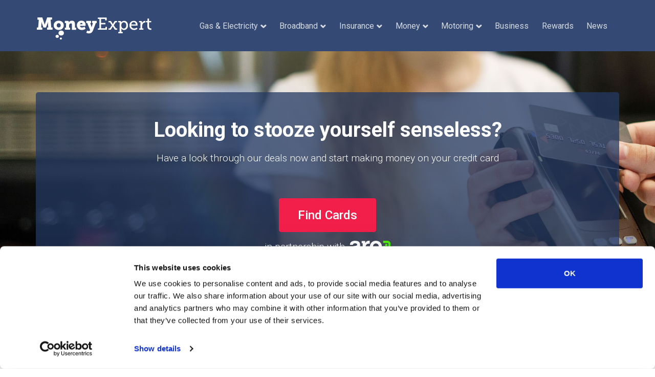

--- FILE ---
content_type: text/html; charset=UTF-8
request_url: https://www.moneyexpert.com/credit-cards/a-guide-to-stoozing/
body_size: 13835
content:
<!doctype html>
<html lang="en-GB">
<head>
    <meta name="csrf-token" content="meQlGsLxSmRf5PqfO2b53qvWFld00xql0WzSPFnC">
    <script id="Cookiebot" src="https://consent.cookiebot.com/uc.js" data-cbid="c8e1c6f6-4f1e-4bdd-9109-8e559556a27f" data-blockingmode="auto" type="text/javascript"></script>

    
    <!-- Google Tag Manager -->
    <script data-cookieconsent="ignore">(function(w,d,s,l,i){w[l]=w[l]||[];w[l].push({'gtm.start':
                new Date().getTime(),event:'gtm.js'});var f=d.getElementsByTagName(s)[0],
            j=d.createElement(s),dl=l!='dataLayer'?'&l='+l:'';j.async=true;j.src=
            'https://www.googletagmanager.com/gtm.js?id='+i+dl;f.parentNode.insertBefore(j,f);
        })(window,document,'script','dataLayer','GTM-58N2VZC');</script>
    <!-- End Google Tag Manager -->

    <script type="text/javascript">
    globalThis._actGoal = {'settings':{'value':'/g/encrypted/goal/txSgBAH7u5l5vCnRgwHyzeBVI5V27FzV3xKQgrAygWE', 'type' : 'WEBSITE_VISIT','goalUrl':'https://www3.actito.com:443/actg'}};
    (function() {
           var _head = document.head || document.getElementsByTagName("head")[0];
        var sp = document.createElement('script'); sp.type = 'text/javascript'; sp.async = true; sp.defer = true;
        sp.src = ('https:' == document.location.protocol ? 'https://cdn3.actito.com' : 'http://cdn3.actito.com') + '/legacy/actito-goal/goal.js';
        _head.appendChild(sp);
    })();
    </script>

    <meta charset="utf-8">
    <meta http-equiv="X-UA-Compatible" content="IE=edge">
    <meta name="viewport" content="width=device-width, initial-scale=1, shrink-to-fit=no">
    <title>Turn a Profit on Your Credit Card by Stoozing</title>
    <meta name="description" content="By combining a high interest savings account with a 0% interest introductory period on a credit card, you can turn a profit by what is known as stoozing'.">
    <meta name="viewport" content="width=device-width, initial-scale=1">
    
    <style>.mb-4{margin-bottom:1.5rem!important}.mx-auto{margin-right:auto!important}h1,h2,h3,h4{margin-top:0;margin-bottom:.5rem}.h3,.h4,.h5,.h6,h1,h2,h3,h4{margin-bottom:.5rem;font-weight:500;line-height:1.2}.h3,h3{font-size:1.75rem}.h5{font-size:1.25rem}@media (min-width:992px){.mt-lg-0{margin-top:0!important}.mb-lg-0{margin-bottom:0!important}.mb-lg-4{margin-bottom:1.5rem!important}.my-lg-5{margin-top:3rem!important}.my-lg-5{margin-bottom:3rem!important}.pt-lg-2{padding-top:.5rem!important}}.checklist-check-divided{margin:0!important;padding:1.25rem .875rem!important}.checklist-check-icon{width:2.75rem}header,nav{display:block}@media (min-width:992px){.mt-lg-0{margin-top:0!important}.mb-lg-0{margin-bottom:0!important}.my-lg-5{margin-top:3rem!important}.my-lg-5{margin-bottom:3rem!important}}:root{--blue:#007bff;--indigo:#6610f2;--purple:#6f42c1;--pink:#e83e8c;--red:#dc3545;--orange:#fd7e14;--yellow:#ffc107;--green:#28a745;--teal:#20c997;--cyan:#17a2b8;--white:#fff;--gray:#6c757d;--gray-dark:#343a40;--primary:#007bff;--secondary:#6c757d;--success:#28a745;--info:#17a2b8;--warning:#ffc107;--danger:#dc3545;--light:#f8f9fa;--dark:#343a40;--breakpoint-xs:0;--breakpoint-sm:576px;--breakpoint-md:768px;--breakpoint-lg:992px;--breakpoint-xl:1200px;--font-family-sans-serif:-apple-system,BlinkMacSystemFont,"Segoe UI",Roboto,"Helvetica Neue",Arial,"Noto Sans",sans-serif,"Apple Color Emoji","Segoe UI Emoji","Segoe UI Symbol","Noto Color Emoji";--font-family-monospace:SFMono-Regular,Menlo,Monaco,Consolas,"Liberation Mono","Courier New",monospace}*,::after,::before{box-sizing:border-box}html{font-family:sans-serif;line-height:1.15;-webkit-text-size-adjust:100%}header,main,nav{display:block}body{margin:0;font-family:-apple-system,BlinkMacSystemFont,"Segoe UI",Roboto,"Helvetica Neue",Arial,"Noto Sans",sans-serif,"Apple Color Emoji","Segoe UI Emoji","Segoe UI Symbol","Noto Color Emoji";font-size:1rem;font-weight:400;line-height:1.5;color:#212529;text-align:left;background-color:#fff}hr{box-sizing:content-box;height:0;overflow:visible}h1,h2{margin-top:0;margin-bottom:.5rem}p{margin-top:0;margin-bottom:1rem}ul{margin-top:0;margin-bottom:1rem}ul ul{margin-bottom:0}strong{font-weight:bolder}a{color:#007bff;text-decoration:none;background-color:transparent}img{vertical-align:middle;border-style:none}button{border-radius:0}button{margin:0;font-family:inherit;font-size:inherit;line-height:inherit}button{overflow:visible}button{text-transform:none}[type=button],button{-webkit-appearance:button}[type=button]::-moz-focus-inner,button::-moz-focus-inner{padding:0;border-style:none}::-webkit-file-upload-button{font:inherit;-webkit-appearance:button}.h3,.h4,.h6,h1,h2{margin-bottom:.5rem;font-weight:500;line-height:1.2}h1{font-size:2.5rem}h2{font-size:2rem}.h3{font-size:1.75rem}.h4{font-size:1.5rem}.h6{font-size:1rem}hr{margin-top:1rem;margin-bottom:1rem;border:0;border-top:1px solid rgba(0,0,0,.1)}.small{font-size:80%;font-weight:400}.container{width:100%;padding-right:15px;padding-left:15px;margin-right:auto;margin-left:auto}@media (min-width:576px){.container{max-width:540px}}@media (min-width:768px){.container{max-width:720px}}@media (min-width:992px){.container{max-width:960px}}@media (min-width:1200px){.container{max-width:1140px}}.row{display:-ms-flexbox;display:flex;-ms-flex-wrap:wrap;flex-wrap:wrap;margin-right:-15px;margin-left:-15px}.col,.col-12,.col-6,.col-lg-5,.col-lg-6,.col-lg-7,.col-md-4,.col-md-5,.col-md-6,.col-md-7,.col-xl-4,.col-xl-8{position:relative;width:100%;padding-right:15px;padding-left:15px}.col{-ms-flex-preferred-size:0;flex-basis:0;-ms-flex-positive:1;flex-grow:1;max-width:100%}.col-6{-ms-flex:0 0 50%;flex:0 0 50%;max-width:50%}.col-12{-ms-flex:0 0 100%;flex:0 0 100%;max-width:100%}.order-1{-ms-flex-order:1;order:1}.order-2{-ms-flex-order:2;order:2}@media (min-width:768px){.col-md-4{-ms-flex:0 0 33.333333%;flex:0 0 33.333333%;max-width:33.333333%}.col-md-5{-ms-flex:0 0 41.666667%;flex:0 0 41.666667%;max-width:41.666667%}.col-md-6{-ms-flex:0 0 50%;flex:0 0 50%;max-width:50%}.col-md-7{-ms-flex:0 0 58.333333%;flex:0 0 58.333333%;max-width:58.333333%}}@media (min-width:992px){.col-lg-5{-ms-flex:0 0 41.666667%;flex:0 0 41.666667%;max-width:41.666667%}.col-lg-6{-ms-flex:0 0 50%;flex:0 0 50%;max-width:50%}.col-lg-7{-ms-flex:0 0 58.333333%;flex:0 0 58.333333%;max-width:58.333333%}.order-lg-1{-ms-flex-order:1;order:1}.order-lg-2{-ms-flex-order:2;order:2}.offset-lg-1{margin-left:8.333333%}}@media (min-width:1200px){.col-xl-4{-ms-flex:0 0 33.333333%;flex:0 0 33.333333%;max-width:33.333333%}.col-xl-8{-ms-flex:0 0 66.666667%;flex:0 0 66.666667%;max-width:66.666667%}}.btn{display:inline-block;font-weight:400;color:#212529;text-align:center;vertical-align:middle;background-color:transparent;border:1px solid transparent;padding:.375rem .75rem;font-size:1rem;line-height:1.5;border-radius:.25rem}.btn-primary{color:#fff;background-color:#007bff;border-color:#007bff}.btn-block{display:block;width:100%}.fade:not(.show){opacity:0}.tab-content>.tab-pane{display:none}.card{position:relative;display:-ms-flexbox;display:flex;-ms-flex-direction:column;flex-direction:column;min-width:0;word-wrap:break-word;background-color:#fff;background-clip:border-box;border:1px solid rgba(0,0,0,.125);border-radius:.25rem}.card>hr{margin-right:0;margin-left:0}.card-body{-ms-flex:1 1 auto;flex:1 1 auto;padding:1.25rem}.card-header{padding:.75rem 1.25rem;margin-bottom:0;background-color:rgba(0,0,0,.03);border-bottom:1px solid rgba(0,0,0,.125)}.card-header:first-child{border-radius:calc(.25rem - 1px) calc(.25rem - 1px) 0 0}.card-footer{padding:.75rem 1.25rem;background-color:rgba(0,0,0,.03);border-top:1px solid rgba(0,0,0,.125)}.card-footer:last-child{border-radius:0 0 calc(.25rem - 1px) calc(.25rem - 1px)}.close{float:right;font-size:1.5rem;font-weight:700;line-height:1;color:#000;text-shadow:0 1px 0 #fff;opacity:.5}button.close{padding:0;background-color:transparent;border:0;-webkit-appearance:none;-moz-appearance:none;appearance:none}.carousel-item{position:relative;display:none;float:left;width:100%;margin-right:-100%;-webkit-backface-visibility:hidden;backface-visibility:hidden}.carousel-control-next,.carousel-control-prev{position:absolute;top:0;bottom:0;z-index:1;display:-ms-flexbox;display:flex;-ms-flex-align:center;align-items:center;-ms-flex-pack:center;justify-content:center;width:15%;color:#fff;text-align:center;opacity:.5}.carousel-control-prev{left:0}.carousel-control-next{right:0}.align-middle{vertical-align:middle!important}.bg-white{background-color:#fff!important}.border-0{border:0!important}.rounded{border-radius:.25rem!important}.d-inline-block{display:inline-block!important}.d-block{display:block!important}.d-table{display:table!important}.d-flex{display:-ms-flexbox!important;display:flex!important}.d-inline-flex{display:-ms-inline-flexbox!important;display:inline-flex!important}.flex-row{-ms-flex-direction:row!important;flex-direction:row!important}.flex-wrap{-ms-flex-wrap:wrap!important;flex-wrap:wrap!important}.justify-content-end{-ms-flex-pack:end!important;justify-content:flex-end!important}.justify-content-center{-ms-flex-pack:center!important;justify-content:center!important}.align-items-center{-ms-flex-align:center!important;align-items:center!important}.position-relative{position:relative!important}.shadow-sm{box-shadow:0 .125rem .25rem rgba(0,0,0,.075)!important}.shadow{box-shadow:0 .5rem 1rem rgba(0,0,0,.15)!important}.w-100{width:100%!important}.m-0{margin:0!important}.mb-0{margin-bottom:0!important}.mt-1{margin-top:.25rem!important}.mb-1{margin-bottom:.25rem!important}.mt-2{margin-top:.5rem!important}.mb-2{margin-bottom:.5rem!important}.ml-2{margin-left:.5rem!important}.mr-3{margin-right:1rem!important}.mb-3{margin-bottom:1rem!important}.ml-3{margin-left:1rem!important}.mt-4,.my-4{margin-top:1.5rem!important}.mb-4,.my-4{margin-bottom:1.5rem!important}.py-0{padding-top:0!important}.py-0{padding-bottom:0!important}.pt-2{padding-top:.5rem!important}.px-2{padding-right:.5rem!important}.px-2{padding-left:.5rem!important}.py-3{padding-top:1rem!important}.py-3{padding-bottom:1rem!important}.p-4{padding:1.5rem!important}.py-4{padding-top:1.5rem!important}.px-4{padding-right:1.5rem!important}.py-4{padding-bottom:1.5rem!important}.px-4{padding-left:1.5rem!important}.mr-auto,.mx-auto{margin-right:auto!important}.mx-auto{margin-left:auto!important}@media (min-width:576px){.px-sm-3{padding-right:1rem!important}.px-sm-3{padding-left:1rem!important}.py-sm-4{padding-top:1.5rem!important}.py-sm-4{padding-bottom:1.5rem!important}.py-sm-5{padding-top:3rem!important}.px-sm-5{padding-right:3rem!important}.py-sm-5{padding-bottom:3rem!important}.px-sm-5{padding-left:3rem!important}}@media (min-width:768px){.mb-md-4{margin-bottom:1.5rem!important}.mt-md-5{margin-top:3rem!important}.pt-md-0{padding-top:0!important}}@media (min-width:1200px){.pt-xl-4{padding-top:1.5rem!important}.container{max-width:1170px}}.text-center{text-align:center!important}@media (min-width:992px){.justify-content-lg-end{-ms-flex-pack:end!important;justify-content:flex-end!important}.mt-lg-0{margin-top:0!important}.mb-lg-0{margin-bottom:0!important}.mb-lg-4{margin-bottom:1.5rem!important}.my-lg-5{margin-top:3rem!important}.my-lg-5{margin-bottom:3rem!important}.text-lg-left{text-align:left!important}}.font-italic{font-style:italic!important}.text-dark{color:#343a40!important}html{color:#222;font-size:1em;line-height:1.4}hr{display:block;height:1px;border:0;border-top:1px solid #ccc;margin:1em 0;padding:0}iframe,img{vertical-align:middle}body{color:#595f6f;font-family:Roboto,sans-serif;font-weight:300}a{color:#3f5d9a;font-weight:500}.free-qoute-btn{-webkit-box-shadow:20px 20px 100px 0 rgba(0,0,0,.45);-moz-box-shadow:20px 20px 100px 0 rgba(0,0,0,.45);box-shadow:20px 20px 100px 0 rgba(0,0,0,.45)}header{background-repeat:no-repeat;background-position:0 0;background-size:cover;padding-bottom:4rem}.faq #accordion div{border:0;background:0 0}.faq #accordion .card-body{padding:5px 20px 25px}@media (max-width:1200px){.free-qoute-btn{margin:11px 0}}.free-qoute-btn{background:#f91c3d;background:-moz-linear-gradient(-45deg,#f91c3d 0,#fa2b56 100%);background:-webkit-linear-gradient(315deg,#f91c3d 0,#fa2b56 100%);background:-o-linear-gradient(315deg,#f91c3d 0,#fa2b56 100%);background:linear-gradient(135deg,#f91c3d 0,#fa2b56 100%);color:#fff;padding:13px 26px;border-radius:5px;margin:45px 0;display:inline-block;-webkit-box-shadow:20px 20px 100px 0 rgba(0,0,0,.45);-moz-box-shadow:20px 20px 100px 0 rgba(0,0,0,.45);box-shadow:20px 20px 100px 0 rgba(0,0,0,.45)}.btn-primary{font-size:1.5rem;padding:.75rem 2.25rem;border:1px solid #f31f4b;background:#f31f4b}.description-lighter{color:#595f73}.description-lighter:last-of-type{margin-bottom:0}.checklist-check{margin:1rem 0;display:flex;flex-wrap:wrap;flex-direction:row;align-items:center}.checklist-check-text{color:#09aaef;font-weight:500;font-size:1rem;width:calc(100% - 2.75rem);max-width:calc(100% - 2.75rem);flex-direction:column}.review-slider-link{display:inline-block;vertical-align:middle;width:1.875rem;height:1.875rem;line-height:1.5rem;text-align:center;background:0 0;border:2px solid rgba(9,170,239,.5);border-radius:.25rem}.review-slider-link+.review-slider-link{margin-left:.5rem}.page-header--content{position:relative;margin-top:-145px}.shadow{box-shadow:0 .5rem 1rem rgba(15,53,142,.1)!important}.shadow-sm{box-shadow:0 .25rem .5rem rgba(15,53,142,.05)!important}header .btn-primary{font-size:1.5rem;padding:.875rem 2.25rem;border:1px solid #f31f4b;background:#f31f4b;font-weight:600}.text-semibold{font-weight:600!important}.text-bolder{font-weight:700!important}.description-lighter{color:#595f6f;font-weight:400}.checklist-check{margin:1.5rem 0;display:flex;flex-wrap:wrap;flex-direction:row}.checklist-check-icon-number.checklist-check-icon-number-small{width:1.75rem;height:1.75rem;line-height:1.625rem}.checklist-check-text{font-weight:500;font-size:.9rem;width:calc(100% - 2.75rem);max-width:calc(100% - 2.75rem);flex-direction:column;padding-left:1.25rem}.checklist-check-text.checklist-check-text-small{width:calc(100% - 1.75rem);max-width:calc(100% - 1.75rem);padding-left:1rem}.checklist-check-icon-number{width:2.75rem;height:2.75rem;border-radius:50%;background:rgba(9,170,239,.16);color:#09aaef;font-weight:600;text-align:center;line-height:2.75rem}.checklist-check-text{font-weight:500;font-size:1rem;width:calc(100% - 2.75rem);max-width:calc(100% - 2.75rem);flex-direction:column;padding-left:1.25rem}.link-reverse{text-decoration:underline}.text-blue{color:#09aaef}.text-dark-blue{color:#0f358e}.text-dark-grey{color:#595f6f}.header-footnote{background:rgba(15,53,142,.1);padding:1.25rem 0;color:rgba(15,53,142,.6);font-size:.625rem;letter-spacing:.5px;font-weight:500}.section-offset{padding:56px 0!important}.d-flex-card{display:-ms-flexbox;display:flex;-ms-flex-wrap:wrap;flex-wrap:wrap;-ms-flex-align:stretch;align-items:stretch}@media (max-height:768px) and (min-width:992px){.page-header--content .cta-card .card-body{flex:0}.page-header--content .cta-card{margin-top:-360px;position:-webkit-sticky;position:sticky;top:1.5rem}.car-insurance-header--img{padding:calc(90px + 10vh)}.page-header--content{position:relative;margin-top:-90px}.d-flex-card{-ms-flex-align:center;align-items:center}}@media (max-height:768px) and (min-width:1200px){.page-header--content .cta-card{margin-top:-280px}.page-header--content{margin-top:-105px}}@media (max-width:1199px){.page-header--content{margin-top:-90px}}@media (max-width:991px){.page-header--content{margin-top:-140px}}@media (max-width:768px){.checklist-check{margin:1rem 0}}@media (max-width:576px){.page-header--img{padding:50px 0 80px;background:0 0}.page-header--content{margin-top:-80px}}.section-dark-blue{background:#123075;background:-moz-linear-gradient(top,#123075 0,#092056 100%);background:-webkit-linear-gradient(top,#123075 0,#092056 100%);background:linear-gradient(to bottom,#123075 0,#092056 100%);color:#fff}@media (min-width:992px){.page-header--content.page-header--content-small-mt .cta-card .card-body{flex:0}.page-header--content.page-header--content-small-mt .cta-card{margin-top:-200px;position:-webkit-sticky;position:sticky;top:1.5rem}.page-header--img.page-header--img-small-mt{padding:calc(90px + 10vh)}.page-header--content.page-header--content-small-mt{position:relative;margin-top:-90px}}@media (min-width:1200px){.page-header--content.page-header--content-small-mt .cta-card{margin-top:-280px}.page-header--content.page-header--content-small-mt{margin-top:-105px}}.regnumber{width:200px;height:48px;color:#000;background-color:#fec20a!important;border:2px solid #000!important;border-radius:6px;background-image:url(/img/license-plate.jpg);background-repeat:no-repeat;background-size:27px 48px;outline:0;box-shadow:none;padding-left:27px;padding-bottom:0;text-align:center;text-transform:uppercase;font-size:20px;line-height:48px;font-weight:700}.font-size-1125{font-size:1.125rem!important}</style>
<style>.collapse:not(.show){display: none;}.dropdown{position:relative}.dropdown-toggle{white-space:nowrap}.dropdown-toggle::after{display:inline-block;margin-left:.255em;vertical-align:.255em;content:"";border-top:.3em solid;border-right:.3em solid transparent;border-bottom:0;border-left:.3em solid transparent}.dropdown-menu{position:absolute;top:100%;left:0;z-index:1000;display:none;float:left;min-width:10rem;padding:.5rem 0;margin:.125rem 0 0;font-size:1rem;color:#212529;text-align:left;list-style:none;background-color:#fff;background-clip:padding-box;border:1px solid rgba(0,0,0,.15);border-radius:.25rem}.nav-link{display:block;padding:.5rem 1rem}.navbar{position:relative;display:-ms-flexbox;display:flex;-ms-flex-wrap:wrap;flex-wrap:wrap;-ms-flex-align:center;align-items:center;-ms-flex-pack:justify;justify-content:space-between;padding:.5rem 1rem}.navbar-brand{display:inline-block;padding-top:.3125rem;padding-bottom:.3125rem;margin-right:1rem;font-size:1.25rem;line-height:inherit;white-space:nowrap}.navbar-nav{display:-ms-flexbox;display:flex;-ms-flex-direction:column;flex-direction:column;padding-left:0;margin-bottom:0;list-style:none}.navbar-nav .nav-link{padding-right:0;padding-left:0}.navbar-nav .dropdown-menu{position:static;float:none}.navbar-collapse{-ms-flex-preferred-size:100%;flex-basis:100%;-ms-flex-positive:1;flex-grow:1;-ms-flex-align:center;align-items:center}.navbar-toggler{padding:.25rem .75rem;font-size:1.25rem;line-height:1;background-color:transparent;border:1px solid transparent;border-radius:.25rem}@media (min-width:992px){.navbar-expand-lg{-ms-flex-flow:row nowrap;flex-flow:row nowrap;-ms-flex-pack:start;justify-content:flex-start}.navbar-expand-lg .navbar-nav{-ms-flex-direction:row;flex-direction:row}.navbar-expand-lg .navbar-nav .dropdown-menu{position:absolute}.navbar-expand-lg .navbar-nav .nav-link{padding-right:.5rem;padding-left:.5rem}.navbar-expand-lg .navbar-collapse{display:-ms-flexbox!important;display:flex!important;-ms-flex-preferred-size:auto;flex-basis:auto}.navbar-expand-lg .navbar-toggler{display:none}}.navbar-toggler{width:50px;height:50px;padding-top:0}.navbar-toggler i{display:block;height:3px;width:100%;margin-bottom:5px;background:#fff}header .top-nav{border-bottom:1px solid #344974;background-color:#344974}header .top-nav .insurance-nav{padding:2.6rem 7rem 1rem}header .top-nav nav{padding:28px 0 16px}header .top-nav nav .navbar-nav{margin-bottom:10px}header .top-nav nav .navbar-nav a.nav-link{font-weight:400;margin:0 .8rem;padding:0;color:#d5dae0;position:relative}header .top-nav nav .navbar-nav .dropdown-toggle::after{display:none}header .top-nav .dropdown{background:url(/img/insurance_menu_car.jpg) 100% 50% no-repeat #fff;padding: 2.6rem 1rem 1rem 4.5rem;width:100%;z-index:1000;-webkit-box-shadow:0 5px 25px 2px rgba(0,0,0,.2);-moz-box-shadow:0 5px 25px 2px rgba(0,0,0,.2);box-shadow:0 5px 25px 2px rgba(0,0,0,.2)}header .top-nav .utility-nav{background:url(/img/utility-man.png) 99% 100% no-repeat #fff;width:100%;z-index:1000;padding:2.6rem 6.5rem 1rem;-webkit-box-shadow:0 5px 25px 2px rgba(0,0,0,.2);-moz-box-shadow:0 5px 25px 2px rgba(0,0,0,.2);box-shadow:0 5px 25px 2px rgba(0,0,0,.2)}header .top-nav .money-nav{background:#fff;width:100%;z-index:1000;padding:2.6rem 1rem 1rem 4.5rem;-webkit-box-shadow:0 5px 25px 2px rgba(0,0,0,.2);-moz-box-shadow:0 5px 25px 2px rgba(0,0,0,.2);box-shadow:0 5px 25px 2px rgba(0,0,0,.2)}header .top-nav .navbar-brand{margin-right:7%;vertical-align:bottom}header .top-nav .dropdown-wrapper{position:absolute;top:58px;left:0;padding:35px 0 0;border:0;box-shadow:none;background:0 0;border-radius:0;width:100%}header .top-nav .dropdown .title{font-weight:900;color:#14357e;font-size:18px;margin-bottom:13px}header .top-nav .dropdown ul{list-style:none;margin:0;padding:0}header .top-nav .dropdown ul li{margin-bottom:11px}header .top-nav .dropdown ul li a{color:#363636;font-size:16px}header .top-nav .dropdown .first{margin-bottom:20px}header .top-nav .dropdown .right{padding:2rem 5rem 0 2rem}header .top-nav .dropdown .right p{font-weight:300;font-size:36px;color:#333;line-height:1.3;margin-bottom:30px}header .top-nav .dropdown .right span{display:block;opacity:.5}header .top-nav .dropdown .right .free-qoute-btn{margin:2rem 0;min-width:230px;text-align:center;box-shadow:none}@media (max-width:992px){header .top-nav nav .navbar-nav a.nav-link{padding:10px 0}header .navbar-collapse{margin:10px 0}header .top-nav .dropdown{padding:1rem}header .top-nav li{position:relative}header .top-nav li a{font-size:20px}header .top-nav .dropdown-wrapper{padding-top:0;top:45px;width:100%}}@media (max-width:500px){.navbar-toggler{position:absolute;right:0;top:10px}}header .top-nav .dropdown .no-title{margin-top:38px}@media (max-width:1200px){.site-logo{width:150px}header .top-nav nav .navbar-nav a.nav-link{margin:0 .5rem}header .top-nav .navbar-brand{margin-right:4%}header{background:#1a2948}.free-qoute-btn{margin:11px 0}}@media only screen and (max-width:1199px){.energy-nav-bg,.insurance-nav-bg{background:#fff!important}}.insurance-nav-bg{background:url(/img/tv/woman-insurance2.jpg) 108% 100% no-repeat #fff!important}.energy-nav-bg{background:url(/img/tv/woman-menu-2.jpg) 100% 100% no-repeat #fff!important}.bb-nav-bg{background:url(/img/tv/woman-menu-3.jpg) 100% 100% no-repeat #fff!important}@media (max-width:991px){.site-logo{width:59%}header .top-nav .dropdown .no-title{margin-top:38px}header .top-nav nav{padding:13px 0 3px}.navbar-toggler{position:absolute;right:0;top:10px}.bb-nav-bg,.energy-nav-bg,.insurance-nav-bg,.motoring-nav-bg{background:#fff!important}}.site-logo{height:45px}.navcon{height:.7rem;margin-left:5px}.dropdown-menu.show{display: block;}</style>
    <style>
        .heading1
        {
            font-size: 40px !important;
            font-weight: bold !important;
        }
        .sub-title-white
        {
            color:#fff !important;
            font-size: 120% !important;
        }
        .paragraph-white
        {
            text-align:center;
            color:#fff;
        }
        .anchor-white
        {
            color:#fff;
        }
        .anchor-white:hover
        {
            color:#fff;
        }
        .white-block
        {
            display: flex;
            flex-direction: column;
            background: white;
        }
    </style>

    <meta name="theme-color" content="#3f5d9a" />
    <link rel="manifest" href="/manifest.json">

    
	
	
    <link rel="canonical" href="https://www.moneyexpert.com/credit-cards/a-guide-to-stoozing/" />

    
    <script type="text/javascript" src="//widget.trustpilot.com/bootstrap/v5/tp.widget.bootstrap.min.js" async></script>


	</head>

<body>

<!-- Google Tag Manager (noscript) -->
<noscript><iframe src="https://www.googletagmanager.com/ns.html?id=GTM-58N2VZC"
                  height="0" width="0" style="display:none;visibility:hidden"></iframe></noscript>
<!-- End Google Tag Manager (noscript) -->

    

    <header class="cc-back-main">
    <div class="top-nav">
    <div class="container">
        <div class="row">
            <div class="col">
                <nav class="navbar navbar-expand-lg">
                    <a class="navbar-brand" href="/"><img src="/img/mex-logo-white.svg" alt="Money Expert Logo" class="site-logo"></a>
                    <button class="navbar-toggler" type="button" data-toggle="collapse" data-target="#navbarNavAltMarkup" aria-controls="navbarNavAltMarkup" aria-expanded="false" aria-label="Toggle navigation">
                        <i></i><i></i><i></i>
                    </button>
                    <div class="collapse navbar-collapse" id="navbarNavAltMarkup">
                        <ul class="navbar-nav">
                            <li class="nav-item toggle">
                                <a class="nav-link dropdown-toggle" href="/gas-electricity/" data-toggle="dropdown" aria-haspopup="true" aria-expanded="false">Gas &amp; Electricity<img src="/img/icons/down.svg" class="navcon" aria-hidden="true" alt="down arrow" /></a>
                                <div class="dropdown-wrapper dropdown-menu">
                                    <div class="dropdown utility-nav energy-nav-bg">
                                        <div class="row">
                                            <div class="left col-md-6">
                                                <div class="row">
                                                    <div class="col-md-6">
                                                        <div class="title">Gas &amp; Electricity</div>
                                                        <ul class="first">
                                                            <li><a href="/gas-electricity/">Gas &amp; Electricity</a></li>
                                                            <li><a href="/business-energy/">Business Energy</a></li>
                                                            <li><a href="/business/utilities/">Business Utilities</a></li>
                                                            <li><a href="/boilers/fixed-price-boiler-installation/">Boiler installation</a></li>
                                                        </ul>
                                                    </div>
                                                    <div class="col-md-6">
                                                        <div class="title">Guides</div>
                                                        <ul>
                                                            <li><a href="/gas-electricity/guides/">Energy Guides</a></li>
                                                            <li><a href="/gas-electricity/tips-to-make-savings/">Energy saving tips</a></li>
                                                        </ul>
                                                    </div>
                                                </div>
                                            </div>
                                            <!--<div class="right col-md-6">
                                                <p>
                                                    Here's a bright idea
                                                    Find a better deal
                                                </p>
                                                <span>
                                                    Compare gas &amp; electricity prices <br>
                                                    in your area and see how much <br>
                                                    you could be saving.
                                                </span>
                                                <a href="/gas-electricity/" class="free-qoute-btn">See Better Tariffs</a>
                                            </div>-->
                                            <div class="right col-md-6">
                                                <p>
                                                    Fixed price boiler installation
                                                </p>
                                                <span>
                                                    Save up to £585 per year by replacing <br>
                                                    your boiler! For just £22 a month with <br>
                                                    no deposit and a 10 year warranty.
                                                </span>
                                                <a href="/boilers/fixed-price-boiler-installation/" class="free-qoute-btn">Learn more</a>
                                            </div>
                                        </div>
                                    </div>
                                </div>
                            </li>
                            <li class="nav-item toggle">
                                <a class="nav-link dropdown-toggle" href="/broadband/" data-toggle="dropdown" aria-haspopup="true" aria-expanded="false">Broadband<img src="/img/icons/down.svg" class="navcon" aria-hidden="true" alt="down arrow" /></a>
                                <div class="dropdown-wrapper dropdown-menu">
                                    <div class="dropdown utility-nav bb-nav-bg">
                                        <div class="row">
                                            <div class="left col-md-6">
                                                <div class="row">
                                                    <div class="col-md-7">
                                                        <div class="title">Compare Broadband Deals</div>
                                                        <ul class="first">
                                                            <li><a href="/broadband/">Broadband Deals</a></li>
                                                            <li><a href="/broadband/business-broadband/">Business Broadband</a></li>
                                                        </ul>
                                                    </div>
                                                    <div class="col-md-5">
                                                        <div class="title">Guides</div>
                                                        <ul>
                                                            <li><a href="/broadband/guides/">Broadband Guides</a></li>
                                                            <li><a href="/broadband/fibre-optic-broadband/">Fibre Optic Broadband</a></li>
                                                            <li><a href="/broadband/what-speed-do-i-need/">What speed do I need?</a></li>
                                                            <li><a href="/broadband/broadband-for-students/">Broadband for Students</a></li>
                                                        </ul>
                                                    </div>
                                                </div>
                                            </div>
                                            <div class="right col-md-6">
                                                <p>
                                                    Find the right broadband deal
                                                </p>
                                                <span>
                                                    Compare broadband deals <br>
                                                    in your area and see how much <br>
                                                    you could be saving.
                                                </span>
                                                <a href="/broadband/compare/" class="free-qoute-btn">See Deals</a>
                                            </div>
                                        </div>
                                    </div>
                                </div>
                            </li>
                            <li class="nav-item toggle">
                                <a class="nav-link dropdown-toggle" data-toggle="dropdown" aria-haspopup="true" aria-expanded="false">Insurance<img src="/img/icons/down.svg" class="navcon" aria-hidden="true" alt="down arrow" /></a>
                                <div class="dropdown-wrapper dropdown-menu">
                                    <div class="dropdown insurance-nav insurance-nav-bg">
                                        <div class="row">
                                            <div class="left col-md-7">
                                                <div class="row">
                                                    <div class="col-md-4">
                                                        <div class="title">Insurance</div>
                                                        <ul class="first">
                                                            <li><a href="/car-insurance/">Compare Car Insurance</a></li>
                                                            <li><a href="/car-insurance/multi-car-insurance/">Multi Car Cover</a></li>
                                                            <li><a href="/car-insurance/taxi-insurance/">Taxi Insurance</a></li>
                                                            <li><a href="/life-insurance/">Life Insurance</a></li>
                                                            <li><a href="/life-insurance/young-adult-life-insurance/">Young Adult Life Insurance</a></li>
                                                            <li><a href="/life-insurance/over-50s/">Over 50s Life Insurance</a></li>
                                                            <li><a href="/life-insurance/short-term-life-insurance/">Short Term Life Insurance</a></li>
                                                            <li><a href="/home-insurance/">Home Insurance</a></li>
                                                            <li><a href="/home-insurance/landlords/">Landlord Insurance</a></li>
                                                            <li><a href="/travel-insurance/">Travel Insurance</a></li>
                                                            <li><a href="/pet-insurance/">Pet Insurance</a></li>
                                                        </ul>
                                                    </div>
                                                    <div class="col-md-4">
                                                        <ul class="no-title">
                                                            <li><a href="/van-insurance/motorhome-insurance/">Motorhome Insurance</a></li>
                                                            <li><a href="/van-insurance/">Van Insurance</a></li>
                                                            <li><a href="/income-protection/">Income Protection</a></li>
                                                            <li><a href="/income-protection/accident-only-income-protection/">Accident Only Income Protection</a></li>
                                                            <li><a href="/private-health-insurance/">Private Health Insurance</a></li>
                                                            <li><a href="/motoring/car-warranty/">Vehicle Warranty</a></li>
                                                            <li><a href="/boilers/home-emergency-and-boiler-cover/">Boiler Cover</a></li>
                                                        </ul>
                                                        <div class="title">
                                                            Providers
                                                        </div>
                                                        <ul>
                                                            <li><a href="/car-insurance/providers/">Car Insurance Providers</a></li>
                                                            <li><a href="/car-insurance/manufacturers/">Car Brands</a></li>
                                                            <li><a href="/home-insurance/providers/">Home Insurance Providers</a></li>
                                                        </ul>
                                                    </div>
                                                    <div class="col-md-4">
                                                        <div class="title">Guides</div>
                                                        <ul>
                                                            <li><a href="/car-insurance/guides/">Car Insurance Guides</a></li>
                                                            <li><a href="/car-insurance/ask-an-expert/">Car Insurance Expert Q&A</a></li>
                                                            <li><a href="/life-insurance/guides/">Life Insurance Guides</a></li>
                                                            <li><a href="/private-health-insurance/guides/">Private Health Insurance Guides</a></li>
                                                            <li><a href="/home-insurance/guides/">Home Insurance Guides</a></li>
                                                            <li><a href="/van-insurance/guides/">Van Insurance Guides</a></li>
                                                        </ul>
                                                    </div>
                                                </div>
                                            </div>
                                            <div class="right col-md-5">
                                                <p>
                                                    Save up to £518*
                                                    on car insurance
                                                </p>
                                                <span>
                                                    Compare car insurance prices <br>
                                                    and beat your next <br>
                                                    renewal quote.
                                                </span>
                                                <a href="/car-insurance/getquotes" target="_blank" rel="nofollow noopener" class="free-qoute-btn event-btn" data-ga-action="ButtonClickNewQuoteMainNav" data-ga-category="CarInsuranceNavMenu" data-ga-label="Click">Get a New Quote</a>
                                            </div>
                                        </div>
                                    </div>
                                </div>
                            </li>
                            <li class="nav-item toggle">
                                <a class="nav-link dropdown-toggle" data-toggle="dropdown" aria-haspopup="true" aria-expanded="false">Money<img src="/img/icons/down.svg" class="navcon" aria-hidden="true" alt="down arrow" /></a>
                                <div class="dropdown-wrapper dropdown-menu">
                                    <div class="dropdown money-nav">
                                        <div class="row">
                                            <div class="left col-md-6">
                                                <div class="row">
                                                    <div class="col-md-6">
                                                        <div class="title"><a href="/credit-cards/">Credit Cards</a></div>
                                                        <ul class="first">
                                                            <li><a href="/credit-cards/zero-balance-transfer/">0% Balance Transfer</a></li>
                                                            <li><a href="/credit-cards/low-rate/">Low Interest Rate Credit Cards</a></li>
                                                            <li><a href="/credit-cards/zero-purchases/">0% Purchases</a></li>
                                                            <li><a href="/credit-cards/cashback/">Cashback Credit Cards</a></li>
                                                            <li><a href="/credit-cards/low-balance-transfer-fee/">Low Balance Transfer Fee Cards</a></li>
                                                            <li><a href="/credit-cards/credit-building/">Credit Building Cards</a></li>
                                                            <li><a href="/credit-cards/reward/">Reward Cards</a></li>
                                                            <li><a href="/credit-cards/guides/">Credit Card Guides</a></li>
                                                        </ul>
                                                    </div>
                                                    <div class="col-md-6">
                                                        <div class="title"><a href="/mortgages/">Mortgages</a></div>
                                                        <ul>
                                                            <li><a href="/mortgages/first-time-buyers/">First Time Buyers</a></li>
                                                            <li><a href="/mortgages/moving-house/">Moving House</a></li>
                                                            <li><a href="/mortgages/buy-to-let/">Buy-to-Let</a></li>
                                                            <li><a href="/mortgages/remortgage/">Remortgage</a></li>
                                                            <li><a href="/mortgages/equity-release/">Equity Release</a></li>
                                                        </ul>
                                                        <div class="title">Savings Accounts</div>
                                                        <ul>
                                                            <li><a href="/savings-accounts/">Instant Access Savings Accounts</a></li>
                                                            <li><a href="/savings-accounts/notice-savings-accounts/">Notice Savings Accounts</a></li>
                                                            <li><a href="/savings-accounts/fixed-term-savings-accounts/">Fixed Term Savings Accounts</a></li>
                                                            <li><a href="/savings-accounts/cash-isas/">Cash ISAs</a></li>
                                                        </ul>
                                                    </div>
                                                </div>
                                            </div>
                                            <div class="left col-md-6">
                                                <div class="row">
                                                    <div class="col-md-6">
                                                        <div class="title"><a href="/loans/">Loans</a></div>
                                                        <ul class="first">
                                                            <li><a href="/loans/low-interest-loans/">Low Interest Loans</a></li>
                                                            <li><a href="/loans/guarantor-loans/">Guarantor Loans</a></li>
                                                            <li><a href="/loans/bridging-loans/">Bridging Loans</a></li>
                                                            <li><a href="/loans/secured-loans/">Secured Loans</a></li>
                                                            <li><a href="/loans/homeowner-loans/">Homeowner Loans</a></li>
                                                            <li><a href="/car-finance/">Car Finance</a></li>
                                                            <li><a href="/loans/guides/">Loans Guides</a></li>
                                                            <li><a href="/car-finance/guides/">Car Finance Guides</a></li>
                                                            <li><a href="/loans/ask-an-expert/">Loans Q&A</a></li>
                                                        </ul>
                                                    </div>
                                                    <div class="col-md-6">
                                                        <div class="title">...and More</div>
                                                        <ul>
                                                            <li><a href="/credit-cards/prepaid-cards/">Prepaid Cards</a></li>
                                                            <li><a href="/travel-money/">Travel Money</a></li>
                                                            <li><a href="/credit-report/">Credit Report</a></li>
                                                            <li><a href="/will-writing/">Will Writing</a></li>
                                                            <li><a href="/current-account/">Current Accounts</a></li>
                                                            <li><a href="/mortgages/guides/">Mortgage Guides</a></li>
                                                            <li><a href="/current-account/guides/">Current Account Guides</a></li>
                                                            <li><a href="/savings-accounts/guides/">Savings Account Guides</a></li>
                                                            <li><a href="/money/activtrades/">Stocks and Trading</a></li>
                                                        </ul>
                                                    </div>
                                                </div>
                                            </div>
                                        </div>
                                    </div>
                                </div>
                            </li>
                            <li class="nav-item toggle">
                                <a class="nav-link dropdown-toggle" data-toggle="dropdown" aria-haspopup="true" aria-expanded="false">Motoring<img src="/img/icons/down.svg" class="navcon" aria-hidden="true" alt="down arrow" /></a>
                                <div class="dropdown-wrapper dropdown-menu">
                                    <div class="dropdown motoring-nav-bg">
                                        <div class="row">
                                            <div class="left col-md-6">
                                                <div class="row">
                                                    <div class="col-md-6">
                                                        <div class="title"><a href="/motoring/">Motoring Insurance</a></div>
                                                        <ul class="first">
                                                            <li><a href="/car-insurance/">Car Insurance</a></li>
                                                            <li><a href="/motoring/gap-insurance/">GAP Insurance</a></li>
                                                            <li><a href="/car-insurance/cosmetic-repair-insurance/">Cosmetic Repair Insurance</a></li>
                                                            <li><a href="/car-insurance/breakdown-cover/">Breakdown Cover</a></li>
                                                            <li><a href="/motoring/alloy-insurance/">Alloy Insurance</a></li>
                                                            <li><a href="/car-insurance/tyre-insurance/">Tyre Insurance</a></li>
                                                        </ul>
                                                    </div>
                                                    <div class="col-md-6">
                                                        <div class="title"><a href="/motoring/">Motoring Services</a></div>
                                                        <ul class="first">
                                                            <li><a href="/car-finance/">Car Finance</a></li>
                                                            <li><a href="/motoring/electric-vehicle-charging-points/">Electric Vehicle Charging Points</a></li>
                                                            <li><a href="/motoring/car-servicing/">Servicing</a></li>
                                                            <li><a href="/motoring/mot/">MOT</a></li>
                                                            <li><a href="/motoring/car-repair/">Car Repairs</a></li>
                                                            <li><a href="/motoring/car-warranty/">Car Warranty</a></li>
                                                            <li><a href="/motoring/sell-your-car/">Sell My Car</a></li>
                                                        </ul>
                                                    </div>
                                                </div>
                                            </div>
                                            <div class="right col-md-4">
                                                <p>
                                                    Helping you with all your motoring needs
                                                </p>
                                            </div>
                                        </div>
                                    </div>
                                </div>
                            </li>
                            <li><a class="nav-item nav-link" href="/business-energy/">Business</a></li>
                            <li><a class="nav-item nav-link" href="/rewards/">Rewards</a></li>
                            <li><a class="nav-item nav-link" href="/news/">News</a></li>
                        </ul>
                    </div>
                </nav>
            </div>
        </div>
    </div>
</div>
    <div class="container">
        <div class="row">
            <div class="col-lg-12">
                <div class="four-button-container">
                    <h1 class="title-narrow" style="font-size: 40px; font-weight: bold;">Looking to stooze yourself senseless?</h1>
                    <div class="sub-title sub-title-white" style="color: #fff; font-size: 120%;">
                        <p>Have a look through our deals now and start making money on your credit card</p>
                    </div>
                    <br />
                    <div class="text-center mt-4"><a class="btn btn-primary d-block d-md-table mx-auto event-btn" title="Credit Cards Quote" href="/credit-cards/credit-cards-quote/" rel="nofollow" data-ga-category="CreditCardsMainPage" data-ga-label="Click">Find Cards</a>
                        <div class="sub-title sub-title-white" style="color: #fff; font-size: 120%;">
                            <p>in partnership with <img style="height: 25px; margin-left: 4px;" src="https://www.moneyexpert.com/storage/uploads/2023/08/aro-master-logo-white-green-rgb-600x186-1693320485IIaHs.svg" alt="Aro Logo" height="25" /></p>
                        </div>
                    </div>
                    <div class="row">&nbsp;</div>
                </div>
            </div>
        </div>
    </div>
</header>

    <div id="blog">
        <div class="container">
            <div class="row">
                <div class="col-xl-9 col-md-8">
                    <div class="content">
                        <p>
    <strong>
        <span class="d-block d-sm-inline">Last updated: 30/10/2024</span>
        <span class="d-none d-sm-inline"> | </span>
        <span class="d-block d-sm-inline">
            Estimated Reading Time: 5 minutes
        </span>
    </strong>
</p>
						                        <h2>A guide to stoozing</h2>

<p>Did you know that you can use a combination of a credit card with a 0% interest introductory period and a high interest savings account to turn a profit in a process known as &lsquo;stoozing&rsquo;?</p>

<p>We&rsquo;ll explain what this involves and how you could stooze to make money from credit cards.</p>
        <h4>In This Guide:</h4>
<ul>
    <li><a href="#what-is-stoozing">What is stoozing?</a></li>
    <li><a href="#making-money-by-stoozing">Making money by stoozing</a></li>
    <li><a href="#be-careful">Be careful!</a></li>
    <li><a href="#other-ways-of-avoiding-interest">Other ways of avoiding interest</a></li>
</ul>
                        <div itemscope="" itemprop="mainEntity" itemtype="http://schema.org/Question">
                <h2 id="what-is-stoozing">What is stoozing?</h2>
                <div itemprop="suggestedAnswer acceptedAnswer" itemscope="" itemtype="http://schema.org/Answer">
                    <p>There are several&nbsp;<a href="https://www.moneyexpert.com/credit-cards/" title="credit cards available">credit cards available</a>&nbsp;that offer introductory bonuses of 0% APR for a set period of time.</p>

<p>Stoozing involves treating these cards as interest free loans and invested the borrowed capital in a high interest savings account. If you then pay off the credit card in full before the 0% introductory period is over, you will have made a profit to the sum of the interest earned on your savings.</p>

<p>As long as you make sure that all of the figures are balanced, and that you pay off the balance of the card in time, then by stoozing you can effectively print money.</p>

                </div>
            </div>
                                        <h2 id="making-money-by-stoozing">Making money by stoozing</h2>
            <p>The idea behind stoozing is pretty straightforward, but in practise there are a few different ways to get the results you want.</p>

<p><em>Simple Stoozing</em></p>

<p>Simple stoozing is the easiest way and basically involves taking advantage of a 0% interest period on a credit card to allow you to use any cash you already have to earn interest and spend simultaneously.</p>

<p>It is essentially a way of having your financial cake and eating it.</p>

<p>The first thing you&rsquo;ll need to do will be to find the best high interest savings account, and a credit card with the longest 0% interest introductory period that you can get your hands on.</p>

<p>You should then spend as much as possible, or rather as much as you can afford to, on the card, and deposit the cash you&rsquo;d have spent otherwise into the savings account. You need to make sure that the amount you spend on your credit card is equal to the amount you deposit in the savings account.</p>

<p>Then simply, when the 0% introductory period is over, pay off the balance on the credit card, and any interest that you earn on your savings during this period is pure profit.</p>

<p><strong>So for example:</strong></p>

<ul>
	<li>Say you borrowed &pound;1,500 on a credit card with a 24 month introductory 0% interest period, and then deposited the same amount into a savings account offering 4% interest.</li>
	<li>By the time the 0% period is up, you pay back the &pound;1,500, but you would have earned &pound;120 in interest from your savings account. This &pound;120 is pure profit and of course, the more you stooze, the more you&rsquo;ll make.</li>
</ul>

<p><em>Advanced Stoozing</em></p>

<p>Advanced stoozing works on the same principles but involves balancing more different cards so that you don&rsquo;t actually have to put up any capital yourself to begin with.</p>

<p>You&rsquo;ll need a money transfer credit card and a 0% balance transfer card, as well as a high interest savings account or other form of investment.</p>

<p><strong>The process goes like this:</strong></p>

<ul>
	<li>You use the money transfer card to deposit into your high interest savings account. You then transfer the debt from this card onto a 0% balance transfer card.</li>
	<li>Then, once the 0% period ends on the money transfer card, pay both this and the balance transfer card off, and enjoy the profits made from interest earned on the balance of your savings account.</li>
	<li>You can do this with multiple cards, increasing your &lsquo;stoozepot&rsquo;, but the more cards you have (and therefore the more unsecured debt you have), the more careful you&rsquo;ll need to be in order to guarantee profit and avoid losses.</li>
</ul>

                                        <h2 id="be-careful">Be careful!</h2>
            <p>If done correctly, stoozing is a great way of making a bit of extra money without really doing anything once you&#39;ve set all of the cards and accounts up. Indeed some have been reported to have made thousands of pounds through these and similar methods.</p>

<p>But there are a few things you need to be careful of if you want to make sure you profit.</p>

<p>Most importantly, and this is particularly important if you&#39;re balancing cards, don&#39;t get the different cards you have mixed up. Don&#39;t make purchases using your money transfer card, and vice versa, as the rates attached to each card will be very different.</p>

<p>You should also make sure that you close each card you use once you&#39;ve made your money. This will serve to maintain your credit rating. A good credit rating is crucial, particularly for advanced, card balancing stoozing, if you want to enjoy the best rates available and maximise your stoozing profits.</p>

                                        <h2 id="other-ways-of-avoiding-interest">Other ways of avoiding interest</h2>
            <p>If you don&rsquo;t fancy stoozing but are still set on avoiding interest payments on your credit cards, then don&rsquo;t worry; there are other options available that won&rsquo;t turn you a profit but will save you money.</p>

<p>Standard balance transfer cards are a great way of doing this, allowing you to transfer debt from an existing card and put off paying any interest for a certain period of up to a few years.</p>

<p>Compare these, and all of the other kinds of cards you&rsquo;ll need if you want to stooze, by heading over to our&nbsp;<a href="https://www.moneyexpert.com/credit-cards/" title="credit card comparison">credit card comparison</a>&nbsp;page. We compare cards of various types from various different providers so you can be sure that you&rsquo;ll get what you need and best of all, it&rsquo;s totally free.</p>

<p><strong>Please note: Stoozing requires very tight management of your personal finances take care to calculate what you can afford before entering into any such arrangement.</strong></p>

                                        </div>
                </div>
                <div class="sidebar col-xl-3 col-md-4">
                    <div class="faq guide-faq">
    <div class="title">Frequently Asked Questions</div>
    <ul>
        <li><a href="/credit-cards/#s6">What is a balance transfer?</a></li>
        <li><a href="/credit-cards/#s10">What is my credit rating?</a></li>
        <li><a href="/credit-cards/#s12">How do rewards cards work?</a></li>
        <li><a href="/credit-cards/#s16">Can I use my credit card abroad?</a></li>
        <li><a href="/credit-cards/#s9">How do I pay off my credit card?</a></li>
    </ul>
</div>
                    <div class="recent-articles">
                        <div class="title">Recent News</div>
<ul>
            <li>
            <div class="recent-img">
                                    <a href="/news/ofgem-confirms-energy-price-cap-rise-for-january-2026/">
                        <img width="50" height="50" src="https://www.moneyexpert.com/storage/66/conversions/medium-shot-woman-holding-remote-min-preview.jpg"  alt="Ofgem Confirms Energy Price Cap Rise for January 2026" />
                    </a>
                            </div>
            <div class="recent-content">
                <a href="/news/ofgem-confirms-energy-price-cap-rise-for-january-2026/">
                    Ofgem Confirms Energy Price Cap Rise for January 2026
                </a>
                <div class="date">
                    08 January 2026
                </div>
            </div>
        </li>
            <li>
            <div class="recent-img">
                                    <a href="/news/gap-insurance-claims-pay-outs-at-a-record-high/">
                        <img width="50" height="50" src="https://www.moneyexpert.com/storage/64/conversions/man-photographing-his-vehicle-with-damages-accident-insurance-with-smart-phone-preview.jpg"  alt="GAP Insurance Payouts Surge 37% in 2025" />
                    </a>
                            </div>
            <div class="recent-content">
                <a href="/news/gap-insurance-claims-pay-outs-at-a-record-high/">
                    GAP Insurance Payouts Surge 37% in 2025
                </a>
                <div class="date">
                    14 November 2025
                </div>
            </div>
        </li>
            <li>
            <div class="recent-img">
                                    <a href="/news/how-to-teach-your-children-about-saving-money/">
                        <img width="50" height="50" src="https://www.moneyexpert.com/storage/63/conversions/family-saving-money-piggy-bank-min-preview.jpg"  alt="How To Teach Your Children About Saving Money" />
                    </a>
                            </div>
            <div class="recent-content">
                <a href="/news/how-to-teach-your-children-about-saving-money/">
                    How To Teach Your Children About Saving Money
                </a>
                <div class="date">
                    28 October 2025
                </div>
            </div>
        </li>
            <li>
            <div class="recent-img">
                                    <a href="/news/how-to-create-an-amazing-christmas-without-breaking-the-bank/">
                        <img width="50" height="50" src="https://www.moneyexpert.com/storage/62/conversions/shopping-did-min-preview.jpg"  alt="How to create an amazing Christmas without breaking the bank" />
                    </a>
                            </div>
            <div class="recent-content">
                <a href="/news/how-to-create-an-amazing-christmas-without-breaking-the-bank/">
                    How to create an amazing Christmas without breaking the bank
                </a>
                <div class="date">
                    28 October 2025
                </div>
            </div>
        </li>
            <li>
            <div class="recent-img">
                                    <a href="/news/how-to-save-money-on-your-entertainment-subscription-services/">
                        <img width="50" height="50" src="https://www.moneyexpert.com/storage/61/conversions/people-enjoying-festive-christmas-dinner-min-preview.jpg"  alt="How to save money on your Entertainment Subscription Services" />
                    </a>
                            </div>
            <div class="recent-content">
                <a href="/news/how-to-save-money-on-your-entertainment-subscription-services/">
                    How to save money on your Entertainment Subscription Services
                </a>
                <div class="date">
                    28 October 2025
                </div>
            </div>
        </li>
    </ul>


                    </div>
                </div>
            </div>
        </div>
    </div>


<footer>
    <div class="container">
        <div class="row">
            <div class="col-lg-4 col-md-6 first">
                <a href="/"><img src="/img/logo.png" alt="Money Expert Footer Logo"></a>
                <p>Save Money. Easier than ever.</p>
                <span>
                    We are Money Expert, the experts with your finance.
                </span>
                <div class="social">

                    <a href="https://www.facebook.com/moneyexpertltd" target="_blank" title="Facebook Profile"><i class="footer_icons footer_icons-Facebook"></i></a>
                </div>
            </div>
            <div class="col-lg-2 col-md-6 second">
                <p>Navigation</p>
                <ul>
                    <li><a href="/car-insurance/" title="Car Insurance">Car Insurance</a></li>
                    <li><a href="/debt-management/" title="Debt Management">Debt</a></li>
                    <li><a href="/credit-cards/" title="Credit Cards">Credit Cards</a></li>
                    <li><a href="/gas-electricity/" title="Utilities">Utilities</a></li>
                    <li><a href="/news/" title="News">News</a></li>
                    <li><a href="/rewards/" title="Rewards">MEX Rewards</a></li>
                    <li><a href="/jobs/" title="Rewards">Careers</a></li>
                </ul>
            </div>
            <div class="col-lg-3 third">
                <p>Get in Touch</p>
                <ul>
                    <li><a href="/">moneyexpert.com</a></li>
                    <li><a href="/cdn-cgi/l/email-protection#b9dacccacdd6d4dccbcadccbcfd0dadcf9d4d6d7dcc0dcc1c9dccbcd97dad6d4"><span class="__cf_email__" data-cfemail="ef8c9a9c9b80828a9d9c8a9d99868c8aaf8280818a968a979f8a9d9bc18c8082">[email&#160;protected]</span></a></li>
                    <li>Tel: <a href="tel:08000111395">0800 011 1395</a></li>
                    <li>Support available 9am-5pm (Mon-Fri)</li>
                </ul>
            </div>
            <div class="col-lg-3 recent-articles">
                 <p>Latest News</p>
<ul>
        <li>
        <b>8th Jan</b>
        <span>
           Ofgem Confirms Energy Price Cap Rise for January 2026
            <a style="white-space:nowrap" href="/news/ofgem-confirms-energy-price-cap-rise-for-january-2026/">Read More ></a>
            </span>
    </li>
        <li>
        <b>14th Nov</b>
        <span>
           GAP Insurance Payouts Surge 37% in 2025
            <a style="white-space:nowrap" href="/news/gap-insurance-claims-pay-outs-at-a-record-high/">Read More ></a>
            </span>
    </li>
        <li>
        <b>28th Oct</b>
        <span>
           How To Teach Your Children About Saving Money
            <a style="white-space:nowrap" href="/news/how-to-teach-your-children-about-saving-money/">Read More ></a>
            </span>
    </li>
    </ul>
            </div>
        </div>
        <div class="row">
            <div class="col bottom-links">
                <ul>
                    <li><a href="/complaint-handling/" title="Complaints">COMPLAINT HANDLING</a> |</li>
                    <li><a href="/preference-centre/" title="Preferences">PREFERENCE CENTRE</a> |</li>
                    <li><a href="/cookie-policy/" title="Cookies">COOKIES</a> |</li>
                    <li><a href="/privacy-policy/" title="Privacy Policy">PRIVACY POLICY</a> |</li>
                    <li><a href="/terms-conditions/" title="Terms &amp; Conditions">TERMS &amp; CONDITIONS</a> |</li>
                    <li><a href="/contact/" title="Contact">CONTACT</a></li>
                </ul>
            </div>
        </div>

        <div class="row ft-ct-sw">

</div>

        <div class="row">
            <div class="col disclaimer">
                <p>Moneyexpert.com 2024. ME Expert Limited, registered in England. Registered Number 10120411. Registered office is at Suite D2, the Quadrant, Mercury Court, Chester, Cheshire, CH1 4QR. Data Protection Licence Number ZA247205. ME Expert Limited is authorised and regulated by the Financial Conduct Authority FRN 917459.</p>
                                
            </div>
        </div>


    </div>
</footer>








<link rel="stylesheet" href="/css/bootstrap/bootstrap.min.css">
<link rel="stylesheet" href="/css/main.min.css?id=a2f9a75dae9d3cf0621e" media="print" onload="this.media='all';this.onload=null;">

<script data-cfasync="false" src="/cdn-cgi/scripts/5c5dd728/cloudflare-static/email-decode.min.js"></script><script src="/js/jquery.min.js"></script>
<script src="https://cdnjs.cloudflare.com/ajax/libs/popper.js/1.14.7/umd/popper.min.js" integrity="sha384-UO2eT0CpHqdSJQ6hJty5KVphtPhzWj9WO1clHTMGa3JDZwrnQq4sF86dIHNDz0W1" crossorigin="anonymous"></script>
<script src="https://stackpath.bootstrapcdn.com/bootstrap/4.3.1/js/bootstrap.min.js" integrity="sha384-JjSmVgyd0p3pXB1rRibZUAYoIIy6OrQ6VrjIEaFf/nJGzIxFDsf4x0xIM+B07jRM" crossorigin="anonymous"></script>
<script src="/js/main.js?v=1.1"></script>
<script src="/js/lazyload.js"></script>
<script type="text/javascript">
    $(function() {
        lazyload();
    });
</script>


    <script type="application/ld+json">
    {
      "@context": "schema.org",
      "@type": "Guide",
      "about": "Credit Cards",
      "name": "A Guide to Stoozing",
      "text": "By combining a high interest savings account with a 0% interest introductory period on a credit card, you can turn a profit by what is known as stoozing&#039;."
              ,
        "reviewAspect": [
                                    "What is stoozing?",
                                                  "Making money by stoozing",
                                                  "Be careful!",
                                                  "Other ways of avoiding interest"
                              ]
    
    }
</script>
    <script type="application/ld+json">
  {
    "@context": "https://schema.org",
    "@type": "BreadcrumbList",
    "itemListElement": [{
      "@type": "ListItem",
      "position": 1,
      "item": {
        "@id": "/",
        "name": "Home"
      }
    },{
      "@type": "ListItem",
      "position": 2,
      "item": {
        "@id": "/credit-cards/",
        "name": "Credit Cards"
      }
    },
        {
      "@type": "ListItem",
      "position": 3,
      "item": {
        "@id": "/credit-cards/a-guide-to-stoozing/",
        "name": "A Guide to Stoozing"
          }
    }]
  }
</script>


<!-- cdnjs -->
<script type="text/javascript" src="//cdnjs.cloudflare.com/ajax/libs/jquery.lazy/1.7.9/jquery.lazy.min.js"></script>
<script>
    $(function() {
       $('.lazy-cssbackground').Lazy();
    });
    jQuery(document).ready(function() {
        jQuery('body').on('click', '.event-btn', function(event){
            // Send event data
            dataLayer.push({
                event: 'click-event',
                event_category: jQuery(this).data("ga-category"),
                event_action: jQuery(this).data("ga-action"),
                event_label: jQuery(this).data("ga-label"),
            });
        });
    });
</script>

</body>
</html>


--- FILE ---
content_type: image/svg+xml
request_url: https://www.moneyexpert.com/storage/uploads/2023/08/aro-master-logo-white-green-rgb-600x186-1693320485IIaHs.svg
body_size: -1315
content:
<?xml version="1.0" encoding="utf-8"?>
<!-- Generator: Adobe Illustrator 27.7.0, SVG Export Plug-In . SVG Version: 6.00 Build 0)  -->
<svg version="1.1" id="Layer_1" xmlns="http://www.w3.org/2000/svg" xmlns:xlink="http://www.w3.org/1999/xlink" x="0px" y="0px"
	 viewBox="0 0 600 186" style="enable-background:new 0 0 600 186;" xml:space="preserve">
<style type="text/css">
	.st0{fill:#FFFFFF;}
	.st1{fill:#4DF300;}
	.st2{fill:#252525;}
</style>
<g>
	<path class="st0" d="M281.8,0.3c-7.5,0-14.8,1.3-21.8,4c-15.9,6.2-24.4,21.4-26.3,25.3c-0.4,0.8-1.3,1.1-2.2,0.8
		c-0.6-0.3-1-0.9-1-1.6l0-15c0-5.6-4.5-10.2-10.2-10.2h-43.8V36h11.9c1.9,0,3.4,1.5,3.4,3.4v143.5h44.7c0,0,0-61.8,0-91.2
		c0-8.6,0.9-19.4,4.5-27.4c7.5-16.8,27.3-21.1,38-21.1c10.7,0,16.5,0,16.5,0V0.4C295,0.4,287.3,0.3,281.8,0.3z"/>
	<path class="st1" d="M600,47c0-12-4.6-23-12.1-31.3c-8.5-9.4-20.8-15.2-34.4-15.2l0,0c0,0,0,0,0,0h-61.9v0v32.4v0h65.9
		c3.1,0,6,1.4,7.8,3.7c1.4,1.8,2.3,4,2.3,6.5v65.9v0H600v0h0V47z"/>
	<path class="st1" d="M548.6,46.6h-21.9c-2.9,0-5.2,2.3-5.2,5.2v21.2c0,1.9-1.5,3.4-3.4,3.4h-21.3c-2.9,0-5.2,2.3-5.2,5.2v21.9
		c0,2.9,2.3,5.2,5.2,5.2h21.9c2.9,0,5.2-2.3,5.2-5.2V82.4c0-1.9,1.5-3.4,3.4-3.4h21.2c2.9,0,5.2-2.3,5.2-5.2V51.9
		C553.8,49,551.5,46.6,548.6,46.6z"/>
	<polygon class="st2" points="6,59.3 6,59.3 6,59.3 	"/>
	<path class="st0" d="M154.4,147.1V58.3c0-26.9-9.6-57.8-73.2-57.8C71.7,0.5,6,1.2,6,59.3h43.5c0,0-1.2-21.4,32.2-21.9
		c14.9-0.2,29.2,5.6,30,19.8c0.2,3.2-0.6,6.3-2.9,8.9c-6.1,6.7-37.8,10.7-52,13.5c-37.1,7.3-48,23.5-51.4,30.6
		c-6.4,13.1-6.7,26.7-2.8,40.2c12.4,42.2,84.9,47.9,111.9,6.5c0.6-1,2.1-0.5,2.1,0.6v15.2c0,5.6,4.5,10.2,10.2,10.2h43.8v-32.4
		h-12.8C155.9,150.5,154.4,149,154.4,147.1z M108.9,124c-13.4,30.1-42.9,27.6-50.8,25.2c-18.5-5.6-19.4-33.5,9.7-39.3
		c12.8-2.6,36.4-7.2,44.2-9.7C112,100.2,112.3,116.3,108.9,124z"/>
	<path class="st0" d="M385.4,0.4L385.4,0.4C340.5,0.4,297,31,297,92.6c0,71.5,51,93.1,88.4,93.1l0,0c37.5,0,88.4-21.6,88.4-93.1
		C473.9,31,430.4,0.4,385.4,0.4z M385.4,146.8L385.4,146.8L385.4,146.8L385.4,146.8c-18.4,0-43.5-12.5-43.5-54
		c0-35.7,19.6-53.4,43.5-53.4c23.9,0,43.5,17.7,43.5,53.4C428.9,134.2,403.9,146.8,385.4,146.8z"/>
</g>
</svg>
